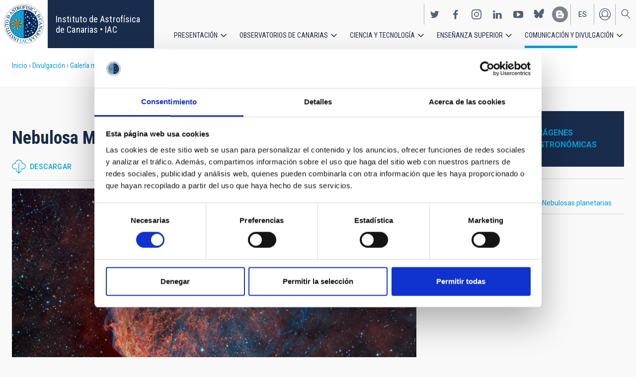

--- FILE ---
content_type: text/html; charset=UTF-8
request_url: https://iac.es/es/divulgacion/galeria-multimedia/elemento-multimedia/nebulosa-medialuna-ngc-6888
body_size: 11219
content:
<!DOCTYPE html>
<html lang="es" dir="ltr" prefix="og: https://ogp.me/ns#" class="no-grid">
  <head>
    <meta charset="utf-8" />
<script type="text/javascript" id="Cookiebot" src="https://consent.cookiebot.com/uc.js" data-cbid="d9a33dcd-db5a-40ba-90e1-ea5800276d65" async="async"></script>
<script async src="https://www.googletagmanager.com/gtag/js?id=G-5G81CF0YXP"></script>
<script>window.dataLayer = window.dataLayer || [];function gtag(){dataLayer.push(arguments)};gtag("js", new Date());gtag("set", "developer_id.dMDhkMT", true);gtag("config", "G-5G81CF0YXP", {"groups":"default","page_placeholder":"PLACEHOLDER_page_location","allow_ad_personalization_signals":false});gtag("config", "UA-111288972-1", {"groups":"default","anonymize_ip":true,"page_placeholder":"PLACEHOLDER_page_path","allow_ad_personalization_signals":false});</script>
<link rel="canonical" href="https://iac.es/en/outreach/multimedia-gallery/media/crescent-nebula-ngc-6888" />
<meta name="Generator" content="Drupal 10 (https://www.drupal.org); Commerce 2" />
<meta name="MobileOptimized" content="width" />
<meta name="HandheldFriendly" content="true" />
<meta name="viewport" content="width=device-width, initial-scale=1.0" />
<link rel="alternate" hreflang="en" href="https://iac.es/en/media/2768/edit" />
<link rel="alternate" hreflang="es" href="https://iac.es/es/media/2768/edit" />
<link rel="icon" href="/themes/custom/iac_venus/favicon.ico" type="image/vnd.microsoft.icon" />

    <title>Nebulosa Medialuna (NGC 6888) | Instituto de Astrofísica de Canarias • IAC</title>
    <link rel="stylesheet" media="all" href="/core/assets/vendor/jquery.ui/themes/base/core.css?t97mda" />
<link rel="stylesheet" media="all" href="/core/assets/vendor/jquery.ui/themes/base/controlgroup.css?t97mda" />
<link rel="stylesheet" media="all" href="/core/assets/vendor/jquery.ui/themes/base/checkboxradio.css?t97mda" />
<link rel="stylesheet" media="all" href="/core/assets/vendor/jquery.ui/themes/base/resizable.css?t97mda" />
<link rel="stylesheet" media="all" href="/core/assets/vendor/jquery.ui/themes/base/button.css?t97mda" />
<link rel="stylesheet" media="all" href="/core/assets/vendor/jquery.ui/themes/base/dialog.css?t97mda" />
<link rel="stylesheet" media="all" href="/themes/contrib/stable/css/core/components/progress.module.css?t97mda" />
<link rel="stylesheet" media="all" href="/themes/contrib/stable/css/core/components/ajax-progress.module.css?t97mda" />
<link rel="stylesheet" media="all" href="/themes/contrib/stable/css/system/components/align.module.css?t97mda" />
<link rel="stylesheet" media="all" href="/themes/contrib/stable/css/system/components/fieldgroup.module.css?t97mda" />
<link rel="stylesheet" media="all" href="/themes/contrib/stable/css/system/components/container-inline.module.css?t97mda" />
<link rel="stylesheet" media="all" href="/themes/contrib/stable/css/system/components/clearfix.module.css?t97mda" />
<link rel="stylesheet" media="all" href="/themes/contrib/stable/css/system/components/details.module.css?t97mda" />
<link rel="stylesheet" media="all" href="/themes/contrib/stable/css/system/components/hidden.module.css?t97mda" />
<link rel="stylesheet" media="all" href="/themes/contrib/stable/css/system/components/item-list.module.css?t97mda" />
<link rel="stylesheet" media="all" href="/themes/contrib/stable/css/system/components/js.module.css?t97mda" />
<link rel="stylesheet" media="all" href="/themes/contrib/stable/css/system/components/nowrap.module.css?t97mda" />
<link rel="stylesheet" media="all" href="/themes/contrib/stable/css/system/components/position-container.module.css?t97mda" />
<link rel="stylesheet" media="all" href="/themes/contrib/stable/css/system/components/reset-appearance.module.css?t97mda" />
<link rel="stylesheet" media="all" href="/themes/contrib/stable/css/system/components/resize.module.css?t97mda" />
<link rel="stylesheet" media="all" href="/themes/contrib/stable/css/system/components/system-status-counter.css?t97mda" />
<link rel="stylesheet" media="all" href="/themes/contrib/stable/css/system/components/system-status-report-counters.css?t97mda" />
<link rel="stylesheet" media="all" href="/themes/contrib/stable/css/system/components/system-status-report-general-info.css?t97mda" />
<link rel="stylesheet" media="all" href="/themes/contrib/stable/css/system/components/tablesort.module.css?t97mda" />
<link rel="stylesheet" media="all" href="/modules/contrib/chosen/css/chosen-drupal.css?t97mda" />
<link rel="stylesheet" media="all" href="/core/modules/ckeditor5/css/ckeditor5.dialog.fix.css?t97mda" />
<link rel="stylesheet" media="all" href="/themes/contrib/stable/css/views/views.module.css?t97mda" />
<link rel="stylesheet" media="all" href="/core/assets/vendor/jquery.ui/themes/base/theme.css?t97mda" />
<link rel="stylesheet" media="all" href="/libraries/colorbox/example4/colorbox.css?t97mda" />
<link rel="stylesheet" media="all" href="/modules/contrib/cookiebot/css/cookiebot.css?t97mda" />
<link rel="stylesheet" media="all" href="/modules/contrib/flag/css/flag-link-ajax.css?t97mda" />
<link rel="stylesheet" media="all" href="/modules/contrib/paragraphs/css/paragraphs.unpublished.css?t97mda" />
<link rel="stylesheet" media="all" href="/themes/contrib/classy/css/components/action-links.css?t97mda" />
<link rel="stylesheet" media="all" href="/themes/contrib/classy/css/components/breadcrumb.css?t97mda" />
<link rel="stylesheet" media="all" href="/themes/contrib/classy/css/components/button.css?t97mda" />
<link rel="stylesheet" media="all" href="/themes/contrib/classy/css/components/collapse-processed.css?t97mda" />
<link rel="stylesheet" media="all" href="/themes/contrib/classy/css/components/container-inline.css?t97mda" />
<link rel="stylesheet" media="all" href="/themes/contrib/classy/css/components/details.css?t97mda" />
<link rel="stylesheet" media="all" href="/themes/contrib/classy/css/components/exposed-filters.css?t97mda" />
<link rel="stylesheet" media="all" href="/themes/contrib/classy/css/components/field.css?t97mda" />
<link rel="stylesheet" media="all" href="/themes/contrib/classy/css/components/form.css?t97mda" />
<link rel="stylesheet" media="all" href="/themes/contrib/classy/css/components/icons.css?t97mda" />
<link rel="stylesheet" media="all" href="/themes/contrib/classy/css/components/inline-form.css?t97mda" />
<link rel="stylesheet" media="all" href="/themes/contrib/classy/css/components/item-list.css?t97mda" />
<link rel="stylesheet" media="all" href="/themes/contrib/classy/css/components/link.css?t97mda" />
<link rel="stylesheet" media="all" href="/themes/contrib/classy/css/components/links.css?t97mda" />
<link rel="stylesheet" media="all" href="/themes/contrib/classy/css/components/menu.css?t97mda" />
<link rel="stylesheet" media="all" href="/themes/contrib/classy/css/components/more-link.css?t97mda" />
<link rel="stylesheet" media="all" href="/themes/contrib/classy/css/components/pager.css?t97mda" />
<link rel="stylesheet" media="all" href="/themes/contrib/classy/css/components/tabledrag.css?t97mda" />
<link rel="stylesheet" media="all" href="/themes/contrib/classy/css/components/tableselect.css?t97mda" />
<link rel="stylesheet" media="all" href="/themes/contrib/classy/css/components/tablesort.css?t97mda" />
<link rel="stylesheet" media="all" href="/themes/contrib/classy/css/components/tabs.css?t97mda" />
<link rel="stylesheet" media="all" href="/themes/contrib/classy/css/components/textarea.css?t97mda" />
<link rel="stylesheet" media="all" href="/themes/contrib/classy/css/components/ui-dialog.css?t97mda" />
<link rel="stylesheet" media="all" href="/themes/contrib/classy/css/components/messages.css?t97mda" />
<link rel="stylesheet" media="all" href="/themes/contrib/classy/css/components/progress.css?t97mda" />
<link rel="stylesheet" media="all" href="/themes/contrib/classy/css/components/dialog.css?t97mda" />
<link rel="stylesheet" media="all" href="/themes/custom/iac_venus/css/library/chosen.min.css?t97mda" />
<link rel="stylesheet" media="all" href="/themes/custom/iac_venus/css/main.css?t97mda" />

    <script src="/core/assets/vendor/modernizr/modernizr.min.js?v=3.11.7"></script>

  </head>
  <body class="layout-no-sidebars path-media">
        <a href="#main-content" class="visually-hidden focusable skip-link">
      Pasar al contenido principal
    </a>
    
      <div class="dialog-off-canvas-main-canvas" data-off-canvas-main-canvas>
    <div class="layout-container">
          <div class="region region-highlighted">
    <div data-drupal-messages-fallback class="hidden"></div>

  </div>

  
  
  <header class="header" aria-label="Cabecera de sitio">

    
        <div class="site-header">

            <div class="site-header-left">
          <div class="region region-header">
    <div id="block-iac-venus-branding" class="clearfix block block-system block-system-branding-block">
  
    
       <h1>
    <a href="/es" title="Inicio" rel="home" class="site-logo">
      <img src="/themes/custom/iac_venus/logo.svg" alt="Instituto de Astrofísica de Canarias • IAC" />
    </a>
   </h1>
        <div class="site-name">
      <a href="/es" title="Inicio" rel="home">Instituto de Astrofísica de Canarias • IAC</a>
    </div>
    </div>

  </div>

      </div>
      
            <div class="site-header-right">

                    <div class="region region-header-actions">
    <div id="block-nextmaintenance" class="block-content-type-basic block--view-mode-full block block-block-content block-block-content551623e1-433d-48da-8fd2-172412667ce6">
  
    
      
  </div>
<div id="block-generalsocialnetworks" class="show block block-iac-general block-social-networks-block">
  
    
      <div class="item-list"><ul class="social-networks"><li><a href="https://twitter.com/IAC_Astrofisica" class="twitter" target="_blank">https://twitter.com/IAC_Astrofisica</a></li><li><a href="https://www.facebook.com/InstitutodeAstrofisicadeCanarias" class="facebook" target="_blank">https://www.facebook.com/InstitutodeAstrofisicadeCanarias</a></li><li><a href="https://www.instagram.com/iac_astrofisica/" class="instagram" target="_blank">https://www.instagram.com/iac_astrofisica/</a></li><li><a href="https://www.linkedin.com/company/instituto-de-astrof-sica-de-canarias" class="linkedin" target="_blank">https://www.linkedin.com/company/instituto-de-astrof-sica-de-canarias</a></li><li><a href="https://www.youtube.com/user/IACvideos" class="youtube" target="_blank">https://www.youtube.com/user/IACvideos</a></li><li><a href="https://bsky.app/profile/iacastrofisica.bsky.social" class="bluesky" target="_blank">https://bsky.app/profile/iacastrofisica.bsky.social</a></li><li><a href="https://www.iac.es/es/blog/vialactea" class="blog" target="_blank">https://www.iac.es/es/blog/vialactea</a></li></ul></div>
  </div>
<div class="language-switcher-language-url block block-language block-language-blocklanguage-interface" id="block-languageswitcher" role="navigation">
  
    
      <ul data-block="block-languageswitcher"><li hreflang="en" data-drupal-link-system-path="media/2768" class="en"><a href="/en/outreach/multimedia-gallery/media/crescent-nebula-ngc-6888" class="language-link" hreflang="en" data-drupal-link-system-path="media/2768">en</a></li><li hreflang="es" data-drupal-link-system-path="media/2768" class="es is-active" aria-current="page"><a href="/es/divulgacion/galeria-multimedia/elemento-multimedia/nebulosa-medialuna-ngc-6888" class="language-link is-active" hreflang="es" data-drupal-link-system-path="media/2768" aria-current="page">es</a></li></ul>
  </div>
<nav role="navigation" aria-labelledby="block-useraccount-menu" id="block-useraccount" class="block block-menu navigation menu--account">
      
  <h2 id="block-useraccount-menu">Menú de cuenta de usuario</h2>
  

        
              <ul data-block="block-useraccount" class="clearfix menu">
                    <li class="menu-item">
        <a href="/es/usuario/iniciar-sesion" data-drupal-link-system-path="user/login">Iniciar sesión</a>
              </li>
        </ul>
  


  </nav>
<div id="block-searchicon" class="block-content-type-basic block--view-mode-full block block-block-content block-block-contenta413e773-3888-4640-b90b-08fc50288f48">
  
    
      
                        <div class="clearfix text-formatted field field--name-body field--type-text-with-summary field--label-hidden field__item"><span class="search-icon"></span></div>
            
  </div>
<div id="block-burgermenu" class="block-content-type-basic block--view-mode-full block block-block-content block-block-content0eeb37c5-227f-4428-a630-6eb028d960ca">
  
    
      
                        <div class="clearfix text-formatted field field--name-body field--type-text-with-summary field--label-hidden field__item"><span class="burger-icon"></span></div>
            
  </div>

  </div>

        
                    <div class="region region-secondary-menu">
    <nav role="navigation" aria-labelledby="block-useraccount-menu-mobile-menu" id="block-useraccount-menu-mobile" class="block block-menu navigation menu--account">
      
  <h2 id="block-useraccount-menu-mobile-menu">Mobile: user account menu</h2>
  

        
              <ul data-block="block-useraccount-menu-mobile" class="clearfix menu">
                    <li class="menu-item">
        <a href="/es/usuario/iniciar-sesion" data-drupal-link-system-path="user/login">Iniciar sesión</a>
              </li>
        </ul>
  


  </nav>
<div class="language-switcher-language-url block block-language block-language-blocklanguage-interface" id="block-languageswitcher-mobile" role="navigation">
  
    
      <ul data-block="block-languageswitcher-mobile"><li hreflang="en" data-drupal-link-system-path="media/2768" class="en"><a href="/en/outreach/multimedia-gallery/media/crescent-nebula-ngc-6888" class="language-link" hreflang="en" data-drupal-link-system-path="media/2768">en</a></li><li hreflang="es" data-drupal-link-system-path="media/2768" class="es is-active" aria-current="page"><a href="/es/divulgacion/galeria-multimedia/elemento-multimedia/nebulosa-medialuna-ngc-6888" class="language-link is-active" hreflang="es" data-drupal-link-system-path="media/2768" aria-current="page">es</a></li></ul>
  </div>
<nav role="navigation" aria-labelledby="block-iac-venus-main-menu-menu" id="block-iac-venus-main-menu" class="block block-menu navigation menu--main">
            
  <h2 class="visually-hidden" id="block-iac-venus-main-menu-menu">Navegación principal</h2>
  

        
              <ul data-block="block-iac-venus-main-menu" class="clearfix menu">
                    <li class="menu-item menu-item--expanded">
        <a href="/es/presentacion" data-drupal-link-system-path="about-us">Presentación</a>
                                <ul class="menu">
                    <li class="menu-item">
        <a href="/es/presentacion" data-drupal-link-system-path="about-us">Presentación</a>
              </li>
                <li class="menu-item">
        <a href="/es/presentacion/nuestra-historia" data-drupal-link-system-path="about-us/history">Nuestra historia</a>
              </li>
                <li class="menu-item">
        <a href="/es/presentacion/organigrama" data-drupal-link-system-path="about-us/organigram">Organigrama</a>
              </li>
                <li class="menu-item">
        <a href="/es/presentacion/comision-asesora-investigacion" title="Comisión Asesora de Investigación" data-drupal-link-system-path="about-us/scientific-advisory-committee">Comisión Asesora de Investigación</a>
              </li>
                <li class="menu-item">
        <a href="/es/presentacion/directorio-de-personal" data-drupal-link-system-path="about-us/list-of-personnel">Directorio de personal</a>
              </li>
                <li class="menu-item">
        <a href="/es/presentacion/ofertas-de-trabajo" data-drupal-link-system-path="about-us/employment">Ofertas de trabajo</a>
              </li>
                <li class="menu-item">
        <a href="/es/presentacion/acuerdos-de-colaboracion" target="_self" data-drupal-link-system-path="about-us/cooperation-agreements">Acuerdos de colaboración</a>
              </li>
                <li class="menu-item">
        <a href="/es/presentacion/memorias" data-drupal-link-system-path="about-us/annual-reports">Memorias</a>
              </li>
        </ul>
  
              </li>
                <li class="menu-item menu-item--expanded">
        <a href="/es/observatorios-de-canarias" data-drupal-link-system-path="observatorios-de-canarias">Observatorios de Canarias</a>
                                <ul class="menu">
                    <li class="menu-item">
        <a href="/es/observatorios-de-canarias" data-drupal-link-system-path="observatorios-de-canarias">Observatorios de Canarias</a>
              </li>
                <li class="menu-item menu-item--collapsed">
        <a href="/es/observatorios-de-canarias/observatorio-del-teide?page_manager_page_variant_weight=-5&amp;overridden_route_name=entity.taxonomy_term.canonical&amp;base_route_name=entity.taxonomy_term.canonical&amp;page_manager_page=taxonomy_term&amp;page_manager_page_variant=taxonomy_term-panels_variant-1" data-drupal-link-system-path="taxonomy/term/9">Observatorio del Teide</a>
              </li>
                <li class="menu-item menu-item--collapsed">
        <a href="/es/observatorios-de-canarias/observatorio-del-roque-de-los-muchachos?page_manager_page_variant_weight=-5&amp;overridden_route_name=entity.taxonomy_term.canonical&amp;base_route_name=entity.taxonomy_term.canonical&amp;page_manager_page=taxonomy_term&amp;page_manager_page_variant=taxonomy_term-panels_variant-1" data-drupal-link-system-path="taxonomy/term/10">Observatorio del Roque de los Muchachos</a>
              </li>
                <li class="menu-item menu-item--collapsed">
        <a href="/es/observatorios-de-canarias/calidad-del-cielo" data-drupal-link-system-path="observatorios-de-canarias/sky-quality">Calidad del cielo</a>
              </li>
                <li class="menu-item menu-item--collapsed">
        <a href="/es/observatorios-de-canarias/proteccion-del-cielo" data-drupal-link-system-path="observatorios-de-canarias/sky-protection">Protección del cielo</a>
              </li>
                <li class="menu-item menu-item--collapsed">
        <a href="/es/observatorios-de-canarias/tiempo-de-observacion" data-drupal-link-system-path="observatorios-de-canarias/observing-time">Tiempo de observación</a>
              </li>
                <li class="menu-item menu-item--collapsed">
        <a href="/es/observatorios-de-canarias/comite-cientifico-internacional" target="_self" data-drupal-link-system-path="observatorios-de-canarias/international-scientific-committee">Comité Científico Internacional</a>
              </li>
        </ul>
  
              </li>
                <li class="menu-item menu-item--expanded">
        <a href="/es/ciencia-y-tecnologia" data-drupal-link-system-path="science-and-technology">Ciencia y tecnología</a>
                                <ul class="menu">
                    <li class="menu-item">
        <a href="/es/ciencia-y-tecnologia" data-drupal-link-system-path="science-and-technology">Ciencia y Tecnología</a>
              </li>
                <li class="menu-item menu-item--collapsed">
        <a href="/es/ciencia-y-tecnologia/investigacion-astrofisica" data-drupal-link-system-path="science-and-technology/astrophysical-research">Investigación astrofísica</a>
              </li>
                <li class="menu-item menu-item--collapsed">
        <a href="/es/ciencia-y-tecnologia/instrumentacion-astrofisica" target="_self" data-drupal-link-system-path="science-and-technology/astrophysical-instrumentation">Instrumentación astrofísica</a>
              </li>
                <li class="menu-item">
        <a href="/es/proyecto" title="Astrophysical projects" data-drupal-link-system-path="projects">Proyectos astrofísicos</a>
              </li>
                <li class="menu-item menu-item--collapsed">
        <a href="/es/ciencia-y-tecnologia/congresos-y-charlas" target="_self" data-drupal-link-system-path="science-and-technology/conferences-and-talks">Congresos y charlas</a>
              </li>
                <li class="menu-item">
        <a href="/es/ciencia-y-tecnologia/publicaciones" target="_self" data-drupal-link-system-path="science-and-technology/publications">Publicaciones</a>
              </li>
                <li class="menu-item menu-item--collapsed">
        <a href="/es/ciencia-y-tecnologia/transferencia-tecnologia-iactec" data-drupal-link-system-path="science-and-technology/technology-transfer-iactec">Transferencia de Tecnología: IACTEC</a>
              </li>
                <li class="menu-item menu-item--collapsed">
        <a href="/es/ciencia-y-tecnologia/tecnologia" target="_self" data-drupal-link-system-path="science-and-technology/technology">Tecnología</a>
              </li>
                <li class="menu-item">
        <a href="/es/ciencia-y-tecnologia/programa-early-career" data-drupal-link-system-path="science-and-technology/early-career-programme">Programa de visitas early-career del IAC</a>
              </li>
        </ul>
  
              </li>
                <li class="menu-item menu-item--expanded">
        <a href="/es/ensenanza-superior" data-drupal-link-system-path="postgraduate-training">Enseñanza superior</a>
                                <ul class="menu">
                    <li class="menu-item">
        <a href="/es/ensenanza-superior" data-drupal-link-system-path="postgraduate-training">Enseñanza superior</a>
              </li>
                <li class="menu-item">
        <a href="/es/ensenanza-superior/master" target="_self" data-drupal-link-system-path="postgraduate-training/master-degree">Máster</a>
              </li>
                <li class="menu-item">
        <a href="/es/ensenanza-superior/doctorado" data-drupal-link-system-path="postgraduate-training/doctorate">Doctorado</a>
              </li>
                <li class="menu-item">
        <a href="/es/ensenanza-superior/becas" target="_self" data-drupal-link-system-path="postgraduate-training/grants">Becas</a>
              </li>
                <li class="menu-item">
        <a href="/es/ensenanza-superior/practicas" title="Postgraduate and training: Internships" data-drupal-link-system-path="postgraduate-training/internships">Prácticas</a>
              </li>
                <li class="menu-item">
        <a href="/es/ensenanza-superior/escuelas" data-drupal-link-system-path="postgraduate-training/summer-and-winter-schools">Escuelas</a>
              </li>
                <li class="menu-item">
        <a href="/es/ensenanza-superior/departamento-de-astrofisica" data-drupal-link-system-path="postgraduate-training/astrophysics-department">Departamento de Astrofísica</a>
              </li>
        </ul>
  
              </li>
                <li class="menu-item menu-item--expanded menu-item--active-trail">
        <a href="/es/divulgacion" data-drupal-link-system-path="outreach">Comunicación y Divulgación</a>
                                <ul class="menu">
                    <li class="menu-item menu-item--active-trail">
        <a href="/es/divulgacion" data-drupal-link-system-path="outreach">Comunicación y Divulgación</a>
              </li>
                <li class="menu-item">
        <a href="/es/divulgacion/noticias" data-drupal-link-system-path="outreach/news">Noticias</a>
              </li>
                <li class="menu-item">
        <a href="/es/divulgacion/proyectos-y-actividades" data-drupal-link-system-path="outreach/projects-and-activities">Proyectos y actividades</a>
              </li>
                <li class="menu-item menu-item--collapsed">
        <a href="/es/divulgacion/galeria-multimedia" data-drupal-link-system-path="outreach/multimedia-gallery">Galería multimedia</a>
              </li>
                <li class="menu-item menu-item--collapsed">
        <a href="/es/divulgacion/ediciones" data-drupal-link-system-path="outreach/iac-publishing">Ediciones</a>
              </li>
                <li class="menu-item">
        <a href="/es/divulgacion/recursos-educativos" data-drupal-link-system-path="outreach/educational-resources">Recursos educativos</a>
              </li>
                <li class="menu-item">
        <a href="/es/divulgacion/visitas" data-drupal-link-system-path="outreach/visits">Visitas</a>
              </li>
                <li class="menu-item">
        <a href="/es/divulgacion/atencion-a-los-medios" data-drupal-link-system-path="outreach/attention-to-the-media">Atención a los medios</a>
              </li>
        </ul>
  
              </li>
        </ul>
  


  </nav>
<div id="block-socialnetworks-mobile" class="block block-iac-general block-social-networks-block">
  
    
      <div class="item-list"><ul class="social-networks"><li><a href="https://twitter.com/IAC_Astrofisica" class="twitter" target="_blank">https://twitter.com/IAC_Astrofisica</a></li><li><a href="https://www.facebook.com/InstitutodeAstrofisicadeCanarias" class="facebook" target="_blank">https://www.facebook.com/InstitutodeAstrofisicadeCanarias</a></li><li><a href="https://www.instagram.com/iac_astrofisica/" class="instagram" target="_blank">https://www.instagram.com/iac_astrofisica/</a></li><li><a href="https://www.linkedin.com/company/instituto-de-astrof-sica-de-canarias" class="linkedin" target="_blank">https://www.linkedin.com/company/instituto-de-astrof-sica-de-canarias</a></li><li><a href="https://www.youtube.com/user/IACvideos" class="youtube" target="_blank">https://www.youtube.com/user/IACvideos</a></li><li><a href="https://bsky.app/profile/iacastrofisica.bsky.social" class="bluesky" target="_blank">https://bsky.app/profile/iacastrofisica.bsky.social</a></li><li><a href="https://www.iac.es/es/blog/vialactea" class="blog" target="_blank">https://www.iac.es/es/blog/vialactea</a></li></ul></div>
  </div>

  </div>

        
      </div>
          </div>

                <div class="region region-searcher">
    <div class="views-exposed-form block block-views block-views-exposed-filter-blocksearch-solr-search-solr-page" data-drupal-selector="views-exposed-form-search-solr-search-solr-page" id="block-exposedformsearch-solrsearch-solr-page-3">
  
    
      <form data-block="block-exposedformsearch-solrsearch-solr-page-3" action="/es/search" method="get" id="views-exposed-form-search-solr-search-solr-page" accept-charset="UTF-8">
  <div class="form--inline clearfix">
  <div class="js-form-item form-item js-form-type-textfield form-type-textfield js-form-item-search form-item-search">
      <label for="edit-search">Buscar</label>
        <input data-drupal-selector="edit-search" type="text" id="edit-search" name="search" value="" size="30" maxlength="128" class="form-text" />

        </div>
<div class="js-form-item form-item js-form-type-select form-type-select js-form-item-tdc-type form-item-tdc-type">
      <label for="edit-tdc-type--2">Contenido</label>
        <select data-drupal-selector="edit-tdc-type" id="edit-tdc-type--2" name="tdc_type" class="form-select"><option value="" selected="selected">- Cualquiera -</option><option value="agreement">Acuerdo</option><option value="blog">Blog</option><option value="conference">Congreso</option><option value="document">Documento</option><option value="job">Empleo</option><option value="event">Evento</option><option value="subsidy">Subvención</option><option value="image">Imagen</option><option value="installation">Instalación</option><option value="news">Noticias</option><option value="project">Proyecto</option><option value="publication">Publicación</option><option value="talk">Charla</option><option value="video">Vídeo</option></select>
        </div>
<div class="js-form-item form-item js-form-type-select form-type-select js-form-item-sort-by form-item-sort-by">
      <label for="edit-sort-by">Ordenar por</label>
        <select data-drupal-selector="edit-sort-by" id="edit-sort-by" name="sort_by" class="form-select"><option value="search_api_relevance" selected="selected">Relevance</option><option value="created">Fecha</option><option value="title">Título</option></select>
        </div>
<div class="js-form-item form-item js-form-type-select form-type-select js-form-item-sort-order form-item-sort-order">
      <label for="edit-sort-order">Orden</label>
        <select data-drupal-selector="edit-sort-order" id="edit-sort-order" name="sort_order" class="form-select"><option value="ASC">Asc</option><option value="DESC" selected="selected">Desc</option></select>
        </div>
<div class="js-form-item form-item js-form-type-select form-type-select js-form-item-items-per-page form-item-items-per-page">
      <label for="edit-items-per-page">Elementos por página</label>
        <select data-drupal-selector="edit-items-per-page" id="edit-items-per-page" name="items_per_page" class="form-select"><option value="30" selected="selected">30</option><option value="60">60</option><option value="90">90</option></select>
        </div>
<div data-drupal-selector="edit-actions" class="form-actions js-form-wrapper form-wrapper" id="edit-actions"><input data-drupal-selector="edit-submit-search-solr" type="submit" id="edit-submit-search-solr" value="Buscar" class="button js-form-submit form-submit" />
</div>

</div>

</form>

  </div>

  </div>

    
  </header>
  

  
        <div class="region region-breadcrumb">
    <div id="block-iac-venus-breadcrumbs" class="block block-system block-system-breadcrumb-block">
  
    
        <nav class="breadcrumb" role="navigation" aria-labelledby="system-breadcrumb">
    <h2 id="system-breadcrumb" class="visually-hidden">Sobrescribir enlaces de ayuda a la navegación</h2>
    <ol>
          <li>
                  <a href="/es">Inicio</a>
              </li>
          <li>
                  <a href="/es/divulgacion">Divulgación</a>
              </li>
          <li>
                  <a href="/es/divulgacion/galeria-multimedia">Galería multimedia</a>
              </li>
          <li>
                  <a href="/es/divulgacion/galeria-multimedia/elemento-multimedia">Elementos multimedia</a>
              </li>
          <li>
                  Nebulosa Medialuna (NGC 6888)
              </li>
        </ol>
  </nav>

  </div>
<div id="block-iac-venus-page-title" class="block block-core block-page-title-block">
  
    
      


  </div>

  </div>

  
  
  
  <main>
    <a id="main-content" tabindex="-1"></a>    <div class="layout-wrapper">
      <div class="layout-content">
          <div class="region region-content">
    <div id="block-iac-venus-content" class="block block-system block-system-main-block">
  
    
      <div class="flex-layout">
      <div class="region-content-wrapper">
    <div class="region-content">
              <div class="block-region-main"><div class="block--view-mode-default block block-ctools block-entity-viewmedia">
  
    
      <article class="media media--type-image media--view-mode-default">
  
      
<div  class="wrapper-content">
    
                        <div class="field field--name-name field--type-string field--label-hidden field__item">Nebulosa Medialuna (NGC 6888)</div>
            

<div class="wrapper-actions">
    
    
    <div class="field field--link-label">
                <div class="field__item"><a href="/es/file-download/download/public/24740" class="download-link file file--mime-image-jpeg file--image" id="download-link-2768" type="image/jpeg; length=1353266" title="CrescentHa-OIIIDLopez.jpg">Descargar</a></div>
    </div>

  
</div>
<div  class="wrapper-image">
    
                        <div class="field field--name-field-media-image field--type-image field--label-hidden field__item">
<a href="https://iac.es/sites/default/files/styles/color/public/images/media/image/CrescentHa-OIIIDLopez.jpg?itok=MRwkk3NI" aria-label="{&quot;title&quot;:&quot;Nebulosa Medialuna (NGC 6888)&quot;,&quot;alt&quot;:&quot;Nebulosa Medialuna (NGC 6888)&quot;}" role="button"  title="" data-colorbox-gallery="gallery-all-XT6DHZs48wA" class="colorbox" aria-controls="colorbox-YFB27a1-a28" data-cbox-img-attrs="{&quot;title&quot;:&quot;Nebulosa Medialuna (NGC 6888)&quot;,&quot;alt&quot;:&quot;Nebulosa Medialuna (NGC 6888)&quot;}"><img id="colorbox-YFB27a1-a28" src="/sites/default/files/styles/crop_rectangle_21x9_to_1280/public/images/media/image/CrescentHa-OIIIDLopez.jpg?h=a75607bf&amp;itok=IM9t_8EQ" width="1280" height="548" alt="Nebulosa Medialuna (NGC 6888)" title="Nebulosa Medialuna (NGC 6888)" loading="lazy" class="image-style-crop-rectangle-21x9-to-1280" />

</a>
</div>
            
                        <div class="clearfix text-formatted field field--name-field-image-description field--type-text-long field--label-hidden field__item"><p>Imagen de la Nebulosa Medialuna (NGC 6888), una nebulosa anular asociada a una estrella Wolf-Rayet galáctica, en la que se han observado significativas&nbsp;variaciones de temperatura en el gas que contiene. Crédito: Daniel López / IAC</p></div>
            
  </div>
<div  class="wrapper-details">
    
    <div class="field field--name-field-shared-created-at field--type-datetime field--label-inline">
        <div class="field__label">Fecha de realización</div>
                                    <div class="field__item"><time datetime="2023-05-16T12:00:00Z" class="datetime">16/05/2023</time>
</div>
                            </div>

    <div class="field field--name-field-shared-author field--type-entity-reference-revisions field--label-inline">
        <div class="field__label">Autores</div>
                <div class="field__items">
                                        <div class="field__item">  <div class="paragraph paragraph--type--external-person paragraph--view-mode--institutional">
          
<div  class="wrapper-title">
    
                        <div class="field field--name-field-external-name-and-surname field--type-string field--label-hidden field__item">Daniel López</div>
            
  </div>
      </div>
</div>
                                </div>
            </div>

    <div class="field field--name-field-shared-credit-person field--type-entity-reference-revisions field--label-inline">
        <div class="field__label">Créditos</div>
                <div class="field__items">
                                        <div class="field__item">  <div class="paragraph paragraph--type--institution paragraph--view-mode--institutional">
          
            <div class="field field--name-field-shared-institution field--type-entity-reference field--label-hidden field__items">
                            <div class="field__item"><a href="/es/institucion/instituto-de-astrofisica-de-canarias-iac" hreflang="es">Instituto de Astrofísica de Canarias (IAC)</a></div>
                    </div>
    
      </div>
</div>
                                </div>
            </div>

  </div>
  </div>
<div  class="wrapper-sidebar">
    
<div  class="wrapper-floating">
    
<div  class="wrapper-pre-content">
    
<div  class="wrapper-categories">
    
    <div class="field field--name-field-media-type field--type-entity-reference field--label-inline">
        <div class="field__label">Categoría</div>
                <div class="field__items">
                                        <div class="field__item"><a href="/es/multimedia-categoria/imagenes-astronomicas" hreflang="es">Imágenes astronómicas</a></div>
                                </div>
            </div>

  </div>
  </div>
<div  class="wrapper-labels">
    
            <div class="field field--name-field-shared-topic field--type-entity-reference field--label-hidden field__items">
                            <div class="field__item"><a href="/es/tematica/astrofisica" hreflang="es">Astrofísica</a></div>
                    </div>
    
            <div class="field field--name-field-shared-scope field--type-entity-reference field--label-hidden field__items">
                            <div class="field__item"><a href="/es/ambito/ciencia-y-tecnologia" hreflang="es">Ciencia y Tecnología</a></div>
                    </div>
    
            <div class="field field--name-field-shared-investigacion-line field--type-entity-reference field--label-hidden field__items">
                            <div class="field__item"><a href="/es/lineas-de-investigacion/fisica-estelar-e-interestelar-feei" hreflang="es">Física estelar e interestelar (FEEI)</a></div>
                    </div>
    
            <div class="field field--name-field-shared-astrophysical field--type-entity-reference field--label-hidden field__items">
                            <div class="field__item"><a href="/es/multimedia-astrofisicas/nebulosas-planetarias" hreflang="es">Nebulosas planetarias</a></div>
                    </div>
    
  </div>
  </div>
  </div>
  </article>

  </div>
<div class="views-element-container block block-views block-views-blockmultimedia-media-related">
  
      <h2>It may interest you</h2>
    
      <div><div class="view view-multimedia view-id-multimedia view-display-id-media_related js-view-dom-id-e798d1e4f7aab245e41dc8967c963a480af288f96884c91cf27dad3b4099f147">
  
    
      
      <div class="view-content">
      <div class="item-list">
  
  <ul>

          <li><article class="media media--type-image media--view-mode-teaser">
  
      
                        <div class="field field--name-field-media-image field--type-image field--label-hidden field__item">  <img loading="lazy" src="/sites/default/files/styles/crop_slider_640x376_to_640px/public/images/media/image/halo_ring_nebula.png?h=e670b809&amp;itok=F4EFK5E1" width="640" height="376" alt="Parte sur del halo exterior de la nebulosa del Anillo" title="Parte sur del halo exterior de la nebulosa del Anillo" class="image-style-crop-slider-640x376-to-640px" />


</div>
            
<div  class="wrapper-content">
    
<div  class="wrapper-title">
    
                        <div class="field field--name-name field--type-string field--label-hidden field__item">Parte sur del halo exterior de la nebulosa del Anillo</div>
            
  </div>
  </div>

  <div class="wrapper-actions node__links">
    <ul class="links inline">
      <li class="node-readmore">
        <a href="/es/divulgacion/galeria-multimedia/elemento-multimedia/parte-sur-del-halo-exterior-de-la-nebulosa-del-anillo"
           rel=""
           title="Parte sur del halo exterior de la nebulosa del Anillo"
           hreflang="es">
          <span>Ver contenido multimedia</span>
        </a>
      </li>
    </ul>
  </div>

  </article>
</li>
          <li><article class="media media--type-image media--view-mode-teaser">
  
      
                        <div class="field field--name-field-media-image field--type-image field--label-hidden field__item">  <img loading="lazy" src="/sites/default/files/styles/crop_slider_640x376_to_640px/public/images/media/image/STC0001.jpg?h=6bcec599&amp;itok=kixEtyOs" width="640" height="376" alt="prueba1_spa" title="prueba1_spa" class="image-style-crop-slider-640x376-to-640px" />


</div>
            
<div  class="wrapper-content">
    
<div  class="wrapper-title">
    
                        <div class="field field--name-name field--type-string field--label-hidden field__item">STC0001.jpg</div>
            
  </div>
  </div>

  <div class="wrapper-actions node__links">
    <ul class="links inline">
      <li class="node-readmore">
        <a href="/es/divulgacion/galeria-multimedia/elemento-multimedia/stc0001jpg"
           rel=""
           title="STC0001.jpg"
           hreflang="es">
          <span>Ver contenido multimedia</span>
        </a>
      </li>
    </ul>
  </div>

  </article>
</li>
          <li><article class="media media--type-image media--view-mode-teaser">
  
      
                        <div class="field field--name-field-media-image field--type-image field--label-hidden field__item">  <img loading="lazy" src="/sites/default/files/styles/crop_slider_640x376_to_640px/public/images/media/image/img_prensa_prensa1568_3728_hi.jpg?h=a4ed71db&amp;itok=GArU-F7o" width="640" height="376" alt="El láser de la Optical Ground Station en el Observatorio del Teide" title="El láser de la Optical Ground Station en el Observatorio del Teide" class="image-style-crop-slider-640x376-to-640px" />


</div>
            
<div  class="wrapper-content">
    
<div  class="wrapper-title">
    
                        <div class="field field--name-name field--type-string field--label-hidden field__item">El láser de la Optical Ground Station en el Observatorio del Teide</div>
            
  </div>
  </div>

  <div class="wrapper-actions node__links">
    <ul class="links inline">
      <li class="node-readmore">
        <a href="/es/divulgacion/galeria-multimedia/elemento-multimedia/el-laser-de-la-optical-ground-station-en-el-observatorio-del-teide"
           rel=""
           title="El láser de la Optical Ground Station en el Observatorio del Teide"
           hreflang="es">
          <span>Ver contenido multimedia</span>
        </a>
      </li>
    </ul>
  </div>

  </article>
</li>
    
  </ul>

</div>

    </div>
  
          </div>
</div>

  </div>
<div class="block block-iac-general block-go-back-block">
  
    
      <a href="https://iac.es/es/divulgacion/galeria-multimedia/elemento-multimedia/nebulosa-medialuna-ngc-6888" class="go-back-link">Volver</a>
  </div>
</div>
                      </div>
  </div>
  </div>

  </div>

  </div>

      </div>
                </div>  </main>

  
    <footer>
        <div class="site-prefooter">
        <div class="region region-pre-footer">
    <div id="block-footerbanners" class="block-content-type-banner block--view-mode-minimal block block-block-content block-block-content4ab42b30-7701-43c4-a039-d744c9f6aad2">
  
    
      
            <div class="field field--name-field-shared-banner field--type-entity-reference-revisions field--label-hidden field__items">
                            <div class="field__item">  <div class="paragraph paragraph--type--banner paragraph--view-mode--minimal">
          
                        <div class="field field--name-field-shared-image field--type-image field--label-hidden field__item">  <img loading="lazy" src="/sites/default/files/styles/scale_width_222px/public/images/banners/70px-Logo-Ministerio-Ciencia.png?itok=U4G1qR6f" width="222" height="58" alt="Gobierno de España - Ministerio de Ciencia" title="Gobierno de España - Ministerio de Ciencia" class="image-style-scale-width-222px" />


</div>
            
                        <div class="field field--name-field-shared-link field--type-link field--label-hidden field__item"><a href="https://www.ciencia.gob.es" target="_blank" rel="nofollow">https://www.ciencia.gob.es</a></div>
            
      </div>
</div>
                            <div class="field__item">  <div class="paragraph paragraph--type--banner paragraph--view-mode--minimal">
          
                        <div class="field field--name-field-shared-image field--type-image field--label-hidden field__item">  <img loading="lazy" src="/sites/default/files/styles/scale_width_222px/public/images/banners/gob_canarias_color_negro_80.png?itok=_zd_DVsZ" width="140" height="80" alt="Gobierno de Canarias" title="Gobierno de Canarias" class="image-style-scale-width-222px" />


</div>
            
                        <div class="field field--name-field-shared-link field--type-link field--label-hidden field__item"><a href="http://www.gobiernodecanarias.org" target="_blank" rel="nofollow">http://www.gobiernodecanarias.org</a></div>
            
      </div>
</div>
                            <div class="field__item">  <div class="paragraph paragraph--type--banner paragraph--view-mode--minimal">
          
                        <div class="field field--name-field-shared-image field--type-image field--label-hidden field__item">  <img loading="lazy" src="/sites/default/files/styles/scale_width_222px/public/images/banners/ULL%20%281%29.png?itok=P72qVd_p" width="169" height="80" alt="Universidad de La Laguna" title="Universidad de La Laguna" class="image-style-scale-width-222px" />


</div>
            
                        <div class="field field--name-field-shared-link field--type-link field--label-hidden field__item"><a href="https://www.ull.es" target="_blank" rel="nofollow">https://www.ull.es</a></div>
            
      </div>
</div>
                            <div class="field__item">  <div class="paragraph paragraph--type--banner paragraph--view-mode--minimal">
          
                        <div class="field field--name-field-shared-image field--type-image field--label-hidden field__item">  <img loading="lazy" src="/sites/default/files/styles/scale_width_222px/public/images/banners/csic_nuevo_color_1000x256_tran.png?itok=ffC7mTWr" width="219" height="56" alt="CSIC" title="CSIC" class="image-style-scale-width-222px" />


</div>
            
                        <div class="field field--name-field-shared-link field--type-link field--label-hidden field__item"><a href="http://www.csic.es" target="_blank" rel="nofollow">http://www.csic.es</a></div>
            
      </div>
</div>
                    </div>
    
  </div>

  </div>

    </div>
            <div class="site-footer">
                <div class="region region-footer">
    <nav role="navigation" aria-labelledby="block-footer-general-information-menu-menu" id="block-footer-general-information-menu" class="block block-menu navigation menu--footer">
      
  <h2 id="block-footer-general-information-menu-menu">Información general</h2>
  

        
              <ul data-block="block-footer-general-information-menu" class="clearfix menu">
                    <li class="menu-item">
        <a href="/es/contacto" data-drupal-link-system-path="contact">Contacto</a>
              </li>
                <li class="menu-item">
        <a href="/es/como-llegar-al-iac" data-drupal-link-system-path="how-to-get-to-the-iac">Cómo llegar al IAC</a>
              </li>
                <li class="menu-item">
        <a href="/es/directorio-de-personal" data-drupal-link-system-path="list-of-personnel">Directorio de personal</a>
              </li>
                <li class="menu-item">
        <a href="/es/biblioteca" data-drupal-link-system-path="library">Biblioteca</a>
              </li>
                <li class="menu-item">
        <a href="/es/registro-general" target="_self" data-drupal-link-system-path="general-register">Registro general</a>
              </li>
        </ul>
  


  </nav>
<nav role="navigation" aria-labelledby="block-footer-about-menu-menu" id="block-footer-about-menu" class="block block-menu navigation menu--footer">
      
  <h2 id="block-footer-about-menu-menu">Información institucional</h2>
  

        
              <ul data-block="block-footer-about-menu" class="clearfix menu">
                    <li class="menu-item">
        <a href="/es/legislation" target="_self" data-drupal-link-system-path="legislation">Legislación</a>
              </li>
                <li class="menu-item">
        <a href="/es/transparencia" target="_self" data-drupal-link-system-path="transparency">Transparencia</a>
              </li>
                <li class="menu-item">
        <a href="/es/codigo-etico-politica-antifraude" data-drupal-link-system-path="code-of-ethics-anti-fraud-policy">Código ético y política antifraude</a>
              </li>
                <li class="menu-item menu-item--collapsed">
        <a href="/es/igualdad-de-genero" target="_self" data-drupal-link-system-path="gender-equality-policy">Igualdad de género</a>
              </li>
                <li class="menu-item menu-item--collapsed">
        <a href="/es/medio-ambiente-y-sostenibilidad" data-drupal-link-system-path="environment-and-sustainability">Medio Ambiente y Sostenibilidad</a>
              </li>
                <li class="menu-item">
        <a href="/es/proyectos-institucionales" target="_self" data-drupal-link-system-path="iac-projects">Proyectos institucionales</a>
              </li>
                <li class="menu-item">
        <a href="/es/financiacion-externa" target="_self" data-drupal-link-system-path="external-funding">Financiación externa</a>
              </li>
                <li class="menu-item">
        <a href="/es/severoochoa" data-drupal-link-system-path="severoochoa">Programa Severo Ochoa</a>
              </li>
                <li class="menu-item">
        <a href="/es/amigos-del-iac" target="_self" data-drupal-link-system-path="iac-friends">Amigos del IAC</a>
              </li>
        </ul>
  


  </nav>
<nav role="navigation" aria-labelledby="block-footer-iac-portal-menu-menu" id="block-footer-iac-portal-menu" class="block block-menu navigation menu--footer">
      
  <h2 id="block-footer-iac-portal-menu-menu">Portal del IAC</h2>
  

        
              <ul data-block="block-footer-iac-portal-menu" class="clearfix menu">
                    <li class="menu-item">
        <a href="/es/sitemap" target="_self" data-drupal-link-system-path="sitemap">Mapa web</a>
              </li>
                <li class="menu-item">
        <a href="/es/politicas-de-privacidad" target="_self" data-drupal-link-system-path="privacy-policies">Políticas de privacidad</a>
              </li>
                <li class="menu-item">
        <a href="/es/aviso-legal" target="_self" data-drupal-link-system-path="legal-notice">Aviso legal</a>
              </li>
                <li class="menu-item">
        <a href="/es/politica-de-cookies" target="_self" data-drupal-link-system-path="cookies-policy">Política de cookies</a>
              </li>
                <li class="menu-item">
        <a href="/es/accesibilidad" target="_self" data-drupal-link-system-path="accessibility">Accesibilidad</a>
              </li>
        </ul>
  


  </nav>
<nav role="navigation" aria-labelledby="block-footer-other-menu-menu" id="block-footer-other-menu" class="block block-menu navigation menu--footer">
      
  <h2 id="block-footer-other-menu-menu">Otros enlaces</h2>
  

        
              <ul data-block="block-footer-other-menu" class="clearfix menu">
                    <li class="menu-item">
        <a href="/es/ofertas-de-trabajo" target="_self" data-drupal-link-system-path="employment">Empleo</a>
              </li>
                <li class="menu-item">
        <a href="/es/licitaciones" target="_self" data-drupal-link-system-path="tenders">Licitaciones</a>
              </li>
                <li class="menu-item">
        <a href="/es/imagen-institucional" data-drupal-link-system-path="institutional-branding">Imagen institucional</a>
              </li>
                <li class="menu-item">
        <a href="/es/rss?page_manager_page_variant_weight=10&amp;overridden_route_name=entity.node.canonical&amp;base_route_name=entity.node.canonical&amp;page_manager_page=node_view&amp;page_manager_page_variant=node_view-panels_variant-7" data-drupal-link-system-path="node/191693">RSS</a>
              </li>
                <li class="menu-item">
        <a href="https://iac.sede.gob.es" title="Sede electrónica">Sede electrónica</a>
              </li>
                <li class="menu-item">
        <a href="/es/canal-etico" data-drupal-link-system-path="ethics-channel">Canal ético</a>
              </li>
                <li class="menu-item">
        <a href="/comentarios/libro-de-condolencias-memorian-director-fundador-del-iac-prof-francisco-sanchez">Condolencias Francisco Sánchez</a>
              </li>
        </ul>
  


  </nav>

  </div>

                      <div class="region region-post-footer">
    <div id="block-postfooter-newsletterlink" class="block-content-type-link block--view-mode-default block block-block-content block-block-content1b068732-1a20-4871-93f0-6b723ee16846">
  
      <h2>PostFooter &gt; Newsletter link</h2>
    
      
                        <div class="field field--name-field-shared-title field--type-string field--label-hidden field__item">Newsletter</div>
            
            <div class="field field--name-field-shared-extended-link field--type-entity-reference-revisions field--label-hidden field__items">
                            <div class="field__item">  <div class="paragraph paragraph--type--link paragraph--view-mode--default">
          
                        <div class="field field--name-field-shared-link field--type-link field--label-hidden field__item"><a href="/es/newsletter" target="_self">Únete a nuestra Newsletter</a></div>
            
      </div>
</div>
                    </div>
    
  </div>
<div id="block-footer-socialnetworks" class="block block-iac-general block-social-networks-block">
  
    
      <div class="item-list"><ul class="social-networks"><li><a href="https://twitter.com/IAC_Astrofisica" class="twitter" target="_blank">https://twitter.com/IAC_Astrofisica</a></li><li><a href="https://www.facebook.com/InstitutodeAstrofisicadeCanarias" class="facebook" target="_blank">https://www.facebook.com/InstitutodeAstrofisicadeCanarias</a></li><li><a href="https://www.instagram.com/iac_astrofisica/" class="instagram" target="_blank">https://www.instagram.com/iac_astrofisica/</a></li><li><a href="https://www.linkedin.com/company/instituto-de-astrof-sica-de-canarias" class="linkedin" target="_blank">https://www.linkedin.com/company/instituto-de-astrof-sica-de-canarias</a></li><li><a href="https://www.youtube.com/user/IACvideos" class="youtube" target="_blank">https://www.youtube.com/user/IACvideos</a></li><li><a href="https://bsky.app/profile/iacastrofisica.bsky.social" class="bluesky" target="_blank">https://bsky.app/profile/iacastrofisica.bsky.social</a></li><li><a href="https://www.iac.es/es/blog/vialactea" class="blog" target="_blank">https://www.iac.es/es/blog/vialactea</a></li></ul></div>
  </div>
<div id="block-copyright-block" class="block block-drupal-toolkit-copyright block-drupal-toolkit-copyright-block">
  
    
      <div class="copyright-block">Instituto de Astrofísica de Canarias • IAC</div>

  </div>

  </div>

          </div>
      </footer>
  
  <div class="back-to-top"></div>
  <div class="star-wars-tie"></div>
  <div class="star-wars-x-wing"></div>

</div>
  </div>

    
    <script type="application/json" data-drupal-selector="drupal-settings-json">{"path":{"baseUrl":"\/","pathPrefix":"es\/","currentPath":"media\/2768","currentPathIsAdmin":false,"isFront":false,"currentLanguage":"es"},"pluralDelimiter":"\u0003","suppressDeprecationErrors":true,"ajaxPageState":{"libraries":"[base64]","theme":"iac_venus","theme_token":null},"ajaxTrustedUrl":{"\/es\/search":true},"google_analytics":{"account":"G-5G81CF0YXP","trackOutbound":true,"trackMailto":true,"trackTel":true,"trackDownload":true,"trackDownloadExtensions":"7z|aac|arc|arj|asf|asx|avi|bin|csv|doc(x|m)?|dot(x|m)?|exe|flv|gif|gz|gzip|hqx|jar|jpe?g|js|mp(2|3|4|e?g)|mov(ie)?|msi|msp|pdf|phps|png|ppt(x|m)?|pot(x|m)?|pps(x|m)?|ppam|sld(x|m)?|thmx|qtm?|ra(m|r)?|sea|sit|tar|tgz|torrent|txt|wav|wma|wmv|wpd|xls(x|m|b)?|xlt(x|m)|xlam|xml|z|zip","trackColorbox":true},"cookiebot":{"message_placeholder_cookieconsent_optout_marketing_show":false,"message_placeholder_cookieconsent_optout_marketing":"\u003Cdiv class=\u0022cookiebot cookieconsent-optout-marketing\u0022\u003E\n\t\u003Cdiv class=\u0022cookieconsent-optout-marketing__inner\u0022\u003E\n\t\t\u003Cp\u003EPlease \u003Ca class=\u0022cookieconsent-optout-marketing__cookiebot-renew\u0022 href=\u0022!cookiebot_renew\u0022\u003Eaccept marketing-cookies\u003C\/a\u003E to view this embedded content from \u003Ca class=\u0022cookieconsent-optout-marketing__from-src-url\u0022 href=\u0022!cookiebot_from_src_url\u0022 target=\u0022_blank\u0022\u003E!cookiebot_from_src_url\u003C\/a\u003E\u003C\/p\u003E\n\n\t\u003C\/div\u003E\n\u003C\/div\u003E\n"},"field_group":{"html_element":{"mode":"default","context":"view","settings":{"classes":"wrapper-actions","id":"","element":"div","show_label":false,"label_element":"h3","attributes":"","effect":"none","speed":"fast"}}},"colorbox":{"opacity":"0.85","current":"{current} de {total}","previous":"\u00ab Anterior","next":"Siguiente \u00bb","close":"Cerrar","maxWidth":"98%","maxHeight":"98%","fixed":true,"mobiledetect":true,"mobiledevicewidth":"480px"},"chosen":{"selector":"select:visible","minimum_single":20,"minimum_multiple":20,"minimum_width":0,"use_relative_width":false,"options":{"disable_search":false,"disable_search_threshold":0,"allow_single_deselect":false,"add_helper_buttons":false,"search_contains":true,"placeholder_text_multiple":"Elija algunas opciones","placeholder_text_single":"Elige una opci\u00f3n","no_results_text":"No hay resultados coincidentes","max_shown_results":null,"inherit_select_classes":true}},"user":{"uid":0,"permissionsHash":"1d3d3323f71efba7630d867a7ef1a881abc3a6e830d6c6721447567965c331e7"}}</script>
<script src="/core/assets/vendor/jquery/jquery.min.js?v=3.7.1"></script>
<script src="/core/assets/vendor/once/once.min.js?v=1.0.1"></script>
<script src="/sites/default/files/languages/es_1_v-QoIGzOyO_hlCODYvXUR8vG-CrH-UfbSVMapSP8E.js?t97mda"></script>
<script src="/core/misc/drupalSettingsLoader.js?v=10.5.6"></script>
<script src="/core/misc/drupal.js?v=10.5.6"></script>
<script src="/core/misc/drupal.init.js?v=10.5.6"></script>
<script src="/core/assets/vendor/jquery.ui/ui/version-min.js?v=10.5.6"></script>
<script src="/core/assets/vendor/jquery.ui/ui/data-min.js?v=10.5.6"></script>
<script src="/core/assets/vendor/jquery.ui/ui/disable-selection-min.js?v=10.5.6"></script>
<script src="/core/assets/vendor/jquery.ui/ui/jquery-patch-min.js?v=10.5.6"></script>
<script src="/core/assets/vendor/jquery.ui/ui/scroll-parent-min.js?v=10.5.6"></script>
<script src="/core/assets/vendor/jquery.ui/ui/unique-id-min.js?v=10.5.6"></script>
<script src="/core/assets/vendor/jquery.ui/ui/focusable-min.js?v=10.5.6"></script>
<script src="/core/assets/vendor/jquery.ui/ui/keycode-min.js?v=10.5.6"></script>
<script src="/core/assets/vendor/jquery.ui/ui/plugin-min.js?v=10.5.6"></script>
<script src="/core/assets/vendor/jquery.ui/ui/widget-min.js?v=10.5.6"></script>
<script src="/core/assets/vendor/jquery.ui/ui/labels-min.js?v=10.5.6"></script>
<script src="/core/assets/vendor/jquery.ui/ui/widgets/controlgroup-min.js?v=10.5.6"></script>
<script src="/core/assets/vendor/jquery.ui/ui/form-reset-mixin-min.js?v=10.5.6"></script>
<script src="/core/assets/vendor/jquery.ui/ui/widgets/mouse-min.js?v=10.5.6"></script>
<script src="/core/assets/vendor/jquery.ui/ui/widgets/checkboxradio-min.js?v=10.5.6"></script>
<script src="/core/assets/vendor/jquery.ui/ui/widgets/draggable-min.js?v=10.5.6"></script>
<script src="/core/assets/vendor/jquery.ui/ui/widgets/resizable-min.js?v=10.5.6"></script>
<script src="/core/assets/vendor/jquery.ui/ui/widgets/button-min.js?v=10.5.6"></script>
<script src="/core/assets/vendor/jquery.ui/ui/widgets/dialog-min.js?v=10.5.6"></script>
<script src="/core/assets/vendor/tabbable/index.umd.min.js?v=6.2.0"></script>
<script src="/core/assets/vendor/tua-body-scroll-lock/tua-bsl.umd.min.js?v=10.5.6"></script>
<script src="/modules/contrib/chosen/js/chosen-bef.js?t97mda"></script>
<script src="/libraries/chosen/chosen.jquery.min.js?v=2.2.1"></script>
<script src="/modules/contrib/chosen/js/chosen.js?v=1.7.0"></script>
<script src="/libraries/colorbox/jquery.colorbox-min.js?v=10.5.6"></script>
<script src="/modules/contrib/colorbox/js/colorbox.js?v=10.5.6"></script>
<script src="https://cdn.jsdelivr.net/npm/js-cookie@3.0.5/dist/js.cookie.min.js"></script>
<script src="/modules/contrib/cookiebot/js/cookiebot.js?t97mda"></script>
<script src="/core/misc/progress.js?v=10.5.6"></script>
<script src="/core/assets/vendor/loadjs/loadjs.min.js?v=4.3.0"></script>
<script src="/core/misc/debounce.js?v=10.5.6"></script>
<script src="/core/misc/announce.js?v=10.5.6"></script>
<script src="/core/misc/message.js?v=10.5.6"></script>
<script src="/core/misc/ajax.js?v=10.5.6"></script>
<script src="/themes/contrib/stable/js/ajax.js?v=10.5.6"></script>
<script src="/core/misc/displace.js?v=10.5.6"></script>
<script src="/core/misc/jquery.tabbable.shim.js?v=10.5.6"></script>
<script src="/core/misc/position.js?v=10.5.6"></script>
<script src="/core/misc/dialog/dialog-deprecation.js?v=10.5.6"></script>
<script src="/core/misc/dialog/dialog.js?v=10.5.6"></script>
<script src="/core/misc/dialog/dialog.position.js?v=10.5.6"></script>
<script src="/core/misc/dialog/dialog.jquery-ui.js?v=10.5.6"></script>
<script src="/core/modules/ckeditor5/js/ckeditor5.dialog.fix.js?v=10.5.6"></script>
<script src="/core/misc/dialog/dialog.ajax.js?v=10.5.6"></script>
<script src="/modules/contrib/flag/js/flag-action_link_flash.js?v=10.5.6"></script>
<script src="/modules/contrib/google_analytics/js/google_analytics.js?v=10.5.6"></script>
<script src="/themes/custom/iac_venus/js/library/slick.min.js?t97mda"></script>
<script src="/themes/custom/iac_venus/js/utils/functions.js?t97mda"></script>
<script src="/themes/custom/iac_venus/js/utils/iframeHeight.js?t97mda"></script>
<script src="/themes/custom/iac_venus/js/accordions.js?t97mda"></script>
<script src="/themes/custom/iac_venus/js/back-to-top.js?t97mda"></script>
<script src="/themes/custom/iac_venus/js/iac-venus.js?t97mda"></script>
<script src="/themes/custom/iac_venus/js/forms.js?t97mda"></script>
<script src="/themes/custom/iac_venus/js/header.js?t97mda"></script>
<script src="/themes/custom/iac_venus/js/fullmap.js?t97mda"></script>
<script src="/themes/custom/iac_venus/js/language-switcher.js?t97mda"></script>
<script src="/themes/custom/iac_venus/js/left-sidebar-menu.js?t97mda"></script>
<script src="/themes/custom/iac_venus/js/messages.js?t97mda"></script>
<script src="/themes/custom/iac_venus/js/rrss.js?t97mda"></script>
<script src="/themes/custom/iac_venus/js/searcher.js?t97mda"></script>
<script src="/themes/custom/iac_venus/js/tables.js?t97mda"></script>
<script src="/themes/custom/iac_venus/js/user-login.js?t97mda"></script>
<script src="/themes/custom/iac_venus/js/use-slick.js?t97mda"></script>
<script src="/themes/custom/iac_venus/js/custom.js?t97mda"></script>
<script src="/themes/custom/iac_venus/js/sidebar.js?t97mda"></script>
<script src="/themes/custom/iac_venus/js/food-booking-service.js?t97mda"></script>
<script src="/themes/custom/iac_venus/js/exposed_filters.js?t97mda"></script>
<script src="/themes/custom/iac_venus/js/blog-hover-colorbox.js?t97mda"></script>

  </body>
</html>


--- FILE ---
content_type: text/javascript
request_url: https://iac.es/themes/custom/iac_venus/js/accordions.js?t97mda
body_size: 495
content:
(function (Drupal,$) {
   $(document).ready(function(){

     // Variables.

     var accWrapper = $('.paragraph--type--accordion-element'),
         accHeader = accWrapper.find('.accordion-header'),
         accContent = accWrapper.find('.accordion-content'),
         tabWrapper = $('.field--name-field-tabs-tabs'),
         tabHeader = tabWrapper.find('.tab-header');

     // Functions

     function closeTabs(){
       $('.field--name-field-tabs-tabs .tab-header').removeClass('is-active');
       $('.field--name-field-tabs-tabs .tab-footer').hide();
     }

     $.fn.openTab = function() {
       $(this).addClass('is-active');
       $(this).siblings('.tab-footer').show();
       return this;
     };

     // Pre events.

     // First tab is activated on document load.
     if ( tabWrapper.length ) {
       tabWrapper.find('> .field__item:first-child() .tab-header').openTab();
     }

     // Events.

     accHeader.on('click', function(e){
       e.preventDefault();
       $(this).toggleClass('visible');
       $(this).siblings(accContent).slideToggle();
     });


     tabHeader.on('click', function() {
       if ( !$(this).hasClass('is-active') ) {
         closeTabs();
         $(this).openTab();
       }
     });

  });
 })(Drupal, jQuery);
